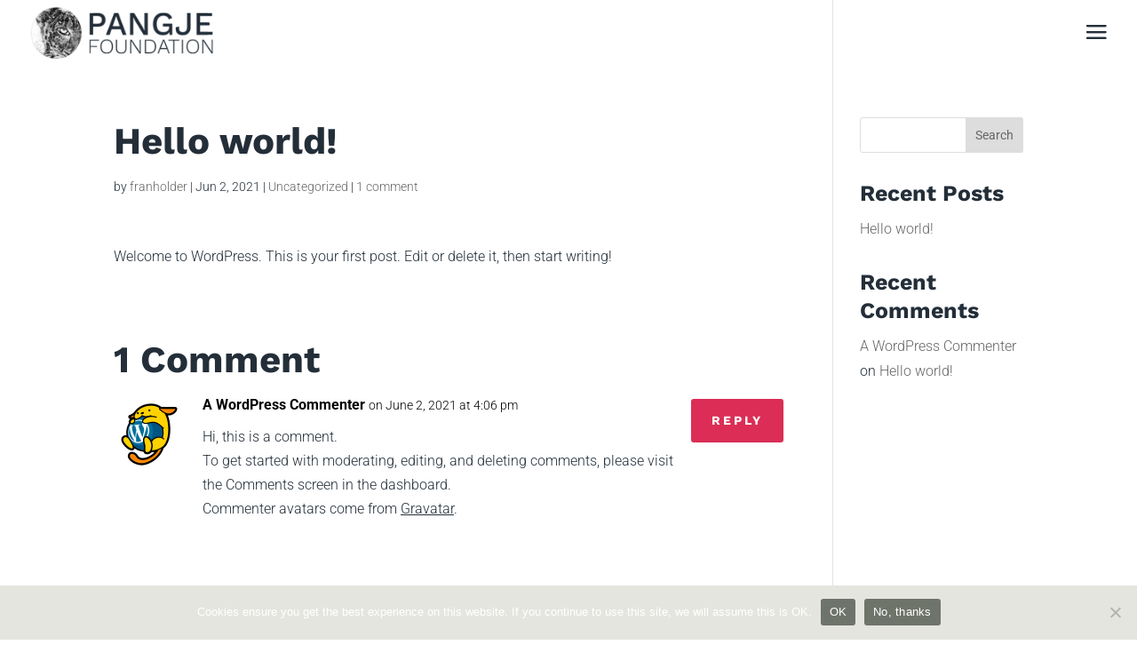

--- FILE ---
content_type: text/css
request_url: https://pangje.org/wp-content/et-cache/1/et-divi-dynamic-tb-239067-1-late.css?ver=1764991096
body_size: 3807
content:
@font-face{font-family:ETmodules;font-display:block;src:url(//pangje.org/wp-content/themes/Divi/core/admin/fonts/modules/social/modules.eot);src:url(//pangje.org/wp-content/themes/Divi/core/admin/fonts/modules/social/modules.eot?#iefix) format("embedded-opentype"),url(//pangje.org/wp-content/themes/Divi/core/admin/fonts/modules/social/modules.woff) format("woff"),url(//pangje.org/wp-content/themes/Divi/core/admin/fonts/modules/social/modules.ttf) format("truetype"),url(//pangje.org/wp-content/themes/Divi/core/admin/fonts/modules/social/modules.svg#ETmodules) format("svg");font-weight:400;font-style:normal}
.et_overlay{z-index:-1;position:absolute;top:0;left:0;display:block;width:100%;height:100%;background:hsla(0,0%,100%,.9);opacity:0;pointer-events:none;-webkit-transition:all .3s;transition:all .3s;border:1px solid #e5e5e5;-webkit-box-sizing:border-box;box-sizing:border-box;-webkit-backface-visibility:hidden;backface-visibility:hidden;-webkit-font-smoothing:antialiased}.et_overlay:before{color:#2ea3f2;content:"\E050";position:absolute;top:50%;left:50%;-webkit-transform:translate(-50%,-50%);transform:translate(-50%,-50%);font-size:32px;-webkit-transition:all .4s;transition:all .4s}.et_portfolio_image,.et_shop_image{position:relative;display:block}.et_pb_has_overlay:not(.et_pb_image):hover .et_overlay,.et_portfolio_image:hover .et_overlay,.et_shop_image:hover .et_overlay{z-index:3;opacity:1}#ie7 .et_overlay,#ie8 .et_overlay{display:none}.et_pb_module.et_pb_has_overlay{position:relative}.et_pb_module.et_pb_has_overlay .et_overlay,article.et_pb_has_overlay{border:none}
@font-face{font-family:FontAwesome;font-style:normal;font-weight:400;font-display:block;src:url(//pangje.org/wp-content/themes/Divi/core/admin/fonts/fontawesome/fa-regular-400.eot);src:url(//pangje.org/wp-content/themes/Divi/core/admin/fonts/fontawesome/fa-regular-400.eot?#iefix) format("embedded-opentype"),url(//pangje.org/wp-content/themes/Divi/core/admin/fonts/fontawesome/fa-regular-400.woff2) format("woff2"),url(//pangje.org/wp-content/themes/Divi/core/admin/fonts/fontawesome/fa-regular-400.woff) format("woff"),url(//pangje.org/wp-content/themes/Divi/core/admin/fonts/fontawesome/fa-regular-400.ttf) format("truetype"),url(//pangje.org/wp-content/themes/Divi/core/admin/fonts/fontawesome/fa-regular-400.svg#fontawesome) format("svg")}@font-face{font-family:FontAwesome;font-style:normal;font-weight:900;font-display:block;src:url(//pangje.org/wp-content/themes/Divi/core/admin/fonts/fontawesome/fa-solid-900.eot);src:url(//pangje.org/wp-content/themes/Divi/core/admin/fonts/fontawesome/fa-solid-900.eot?#iefix) format("embedded-opentype"),url(//pangje.org/wp-content/themes/Divi/core/admin/fonts/fontawesome/fa-solid-900.woff2) format("woff2"),url(//pangje.org/wp-content/themes/Divi/core/admin/fonts/fontawesome/fa-solid-900.woff) format("woff"),url(//pangje.org/wp-content/themes/Divi/core/admin/fonts/fontawesome/fa-solid-900.ttf) format("truetype"),url(//pangje.org/wp-content/themes/Divi/core/admin/fonts/fontawesome/fa-solid-900.svg#fontawesome) format("svg")}@font-face{font-family:FontAwesome;font-style:normal;font-weight:400;font-display:block;src:url(//pangje.org/wp-content/themes/Divi/core/admin/fonts/fontawesome/fa-brands-400.eot);src:url(//pangje.org/wp-content/themes/Divi/core/admin/fonts/fontawesome/fa-brands-400.eot?#iefix) format("embedded-opentype"),url(//pangje.org/wp-content/themes/Divi/core/admin/fonts/fontawesome/fa-brands-400.woff2) format("woff2"),url(//pangje.org/wp-content/themes/Divi/core/admin/fonts/fontawesome/fa-brands-400.woff) format("woff"),url(//pangje.org/wp-content/themes/Divi/core/admin/fonts/fontawesome/fa-brands-400.ttf) format("truetype"),url(//pangje.org/wp-content/themes/Divi/core/admin/fonts/fontawesome/fa-brands-400.svg#fontawesome) format("svg")}

--- FILE ---
content_type: text/css
request_url: https://pangje.org/wp-content/themes/Pangje/style.css?ver=4.27.5
body_size: 3740
content:
/*
 Theme Name:     Pangje
 Theme URI:      https://www.elegantthemes.com/gallery/divi/
 Description:    Divi Child Theme
 Author:         Elegant Themes
 Author URI:     https://www.elegantthemes.com
 Template:       Divi
 Version:        1.0.0
*/

/*------------------------------------------------------- */

/*GENERAL*/

html, body {
    max-width: 100%;
    overflow-x: hidden;
}

/*Vertical align*/

.vertical-align { 
    display: flex; 
    flex-direction: column; 
    justify-content: center;
} 

.fullwidth-specialty> .et_pb_row {
  min-width: 90% !important;
}

/*Column mobile stacking order*/

@media all and (max-width: 980px) {
/*** wrap row in a flex box ***/
  .custom-row {
    display: -webkit-box;
    display: -moz-box;
    display: -ms-flexbox;
    display: -webkit-flex;
    display: flex;
  -webkit-flex-wrap: wrap; /* Safari 6.1+ */
  flex-wrap: wrap;
  }
   
  .first-on-mobile {
  -webkit-order: 1;
  order: 1;
  margin-bottom: 30px !important;
  }
   
  .second-on-mobile {
  -webkit-order: 2;
  order: 2;
  }
   
  .third-on-mobile {
  -webkit-order: 3;
  order: 3;
  }
   
  .fourth-on-mobile {
  -webkit-order: 4;
  order: 4;
  }
  /*** add margin to last column
  .custom-row:last-child .et_pb_column:last-child {
  margin-bottom: 30px;
  }***/
}

/*BUTTONS*/

.et_button_no_icon .et_pb_button, .et_button_no_icon .et_pb_button:hover {
  text-align: center;
  font-weight: 600 !important;
  padding: 10px 24px !important;
}

.text-button, .text-button a {
  font-size: 12px;
  font-family: 'Work Sans', sans-serif;
  font-weight: 800;
  letter-spacing: 3px;
  text-transform: uppercase;
  color: #000000;
  text-decoration: none;
}

.text-button:after, .text-button a:after {
  content: "\24";
  font-family: 'ETmodules';
  font-weight: 300;
  font-size: 21px;
  position: relative;
  bottom: -6px;
  left: 3px;
  -webkit-transition: all .2s ease-in-out;
    -moz-transition: all .2s ease-in-out;
    -ms-transition: all .2s ease-in-out;
    -o-transition: all .2s ease-in-out;
    transition: all .2s ease-in-out;
}

.text-button:hover::after, .text-button a:hover::after {
  left: 0.35em;
}

/*Back to top*/

.et_pb_scroll_top.et-pb-icon {
  background: rgba(0,0,0,0.25);
  border-top-left-radius: 50%;
  border-bottom-left-radius: 50%;
}

/*Toggle open & close*/

.et_pb_toggle_title:before {
    content: "\4c";
}

.et_pb_toggle_open .et_pb_toggle_title:before {
  content: "\4b";
}

/*TYPOGRAPHY*/

body {
  font-weight: 300;
  font-style: normal;
}

blockquote {
    border-color: #72f0d4;
}

/*Links*/

span > a, p > a {
  text-decoration: underline;
}

/*NAVIGATION*/

/*Active links*/

.current-menu-item a {
  font-weight: 800 !important;
}

/*White circle around menu*/

.mobile_menu_bar:before {
  font-size: 36px;
  background-color: rgba(255,255,255,0.5);
  border-radius: 50%;
}

.et_header_style_fullscreen .et_slide_in_menu_container span.mobile_menu_bar.et_toggle_fullscreen_menu:before {
  background-color: transparent;
  color: #ffffff;
}

/*Menu CTA*/
.menu-cta a {
  background-color: #ffffff;
  padding: 7.5px 18px !important;
  border-radius: 25px;
  margin-top: 12px;
  color: #232e39 !important;
  font-weight: 800 !important;
}

.menu-cta a:hover {
  background-color: #ffffff !important;
}

/*Navigation hover fix*/

.et_header_style_fullscreen .et_slide_in_menu_container.et_pb_fullscreen_menu_opened {
  opacity: 1;
}

/*Snow effect*/

.snow {
background-image:
/*  url(https://i.imgur.com/uYjnk8N.png),
*/  url(https://i.imgur.com/iAGD6MA.png), 
  url(https://i.imgur.com/hIJDjbg.png);
  animation: snow 45s linear infinite;
}

@keyframes snow {
    0% {background-position: 0px 0px, 0px 0px, 0px 0px;}
    100% {background-position: 500px 1000px, 400px 400px, 300px 300px}
}

--- FILE ---
content_type: text/css
request_url: https://pangje.org/wp-content/et-cache/1/et-divi-dynamic-tb-239067-1-late.css
body_size: 3807
content:
@font-face{font-family:ETmodules;font-display:block;src:url(//pangje.org/wp-content/themes/Divi/core/admin/fonts/modules/social/modules.eot);src:url(//pangje.org/wp-content/themes/Divi/core/admin/fonts/modules/social/modules.eot?#iefix) format("embedded-opentype"),url(//pangje.org/wp-content/themes/Divi/core/admin/fonts/modules/social/modules.woff) format("woff"),url(//pangje.org/wp-content/themes/Divi/core/admin/fonts/modules/social/modules.ttf) format("truetype"),url(//pangje.org/wp-content/themes/Divi/core/admin/fonts/modules/social/modules.svg#ETmodules) format("svg");font-weight:400;font-style:normal}
.et_overlay{z-index:-1;position:absolute;top:0;left:0;display:block;width:100%;height:100%;background:hsla(0,0%,100%,.9);opacity:0;pointer-events:none;-webkit-transition:all .3s;transition:all .3s;border:1px solid #e5e5e5;-webkit-box-sizing:border-box;box-sizing:border-box;-webkit-backface-visibility:hidden;backface-visibility:hidden;-webkit-font-smoothing:antialiased}.et_overlay:before{color:#2ea3f2;content:"\E050";position:absolute;top:50%;left:50%;-webkit-transform:translate(-50%,-50%);transform:translate(-50%,-50%);font-size:32px;-webkit-transition:all .4s;transition:all .4s}.et_portfolio_image,.et_shop_image{position:relative;display:block}.et_pb_has_overlay:not(.et_pb_image):hover .et_overlay,.et_portfolio_image:hover .et_overlay,.et_shop_image:hover .et_overlay{z-index:3;opacity:1}#ie7 .et_overlay,#ie8 .et_overlay{display:none}.et_pb_module.et_pb_has_overlay{position:relative}.et_pb_module.et_pb_has_overlay .et_overlay,article.et_pb_has_overlay{border:none}
@font-face{font-family:FontAwesome;font-style:normal;font-weight:400;font-display:block;src:url(//pangje.org/wp-content/themes/Divi/core/admin/fonts/fontawesome/fa-regular-400.eot);src:url(//pangje.org/wp-content/themes/Divi/core/admin/fonts/fontawesome/fa-regular-400.eot?#iefix) format("embedded-opentype"),url(//pangje.org/wp-content/themes/Divi/core/admin/fonts/fontawesome/fa-regular-400.woff2) format("woff2"),url(//pangje.org/wp-content/themes/Divi/core/admin/fonts/fontawesome/fa-regular-400.woff) format("woff"),url(//pangje.org/wp-content/themes/Divi/core/admin/fonts/fontawesome/fa-regular-400.ttf) format("truetype"),url(//pangje.org/wp-content/themes/Divi/core/admin/fonts/fontawesome/fa-regular-400.svg#fontawesome) format("svg")}@font-face{font-family:FontAwesome;font-style:normal;font-weight:900;font-display:block;src:url(//pangje.org/wp-content/themes/Divi/core/admin/fonts/fontawesome/fa-solid-900.eot);src:url(//pangje.org/wp-content/themes/Divi/core/admin/fonts/fontawesome/fa-solid-900.eot?#iefix) format("embedded-opentype"),url(//pangje.org/wp-content/themes/Divi/core/admin/fonts/fontawesome/fa-solid-900.woff2) format("woff2"),url(//pangje.org/wp-content/themes/Divi/core/admin/fonts/fontawesome/fa-solid-900.woff) format("woff"),url(//pangje.org/wp-content/themes/Divi/core/admin/fonts/fontawesome/fa-solid-900.ttf) format("truetype"),url(//pangje.org/wp-content/themes/Divi/core/admin/fonts/fontawesome/fa-solid-900.svg#fontawesome) format("svg")}@font-face{font-family:FontAwesome;font-style:normal;font-weight:400;font-display:block;src:url(//pangje.org/wp-content/themes/Divi/core/admin/fonts/fontawesome/fa-brands-400.eot);src:url(//pangje.org/wp-content/themes/Divi/core/admin/fonts/fontawesome/fa-brands-400.eot?#iefix) format("embedded-opentype"),url(//pangje.org/wp-content/themes/Divi/core/admin/fonts/fontawesome/fa-brands-400.woff2) format("woff2"),url(//pangje.org/wp-content/themes/Divi/core/admin/fonts/fontawesome/fa-brands-400.woff) format("woff"),url(//pangje.org/wp-content/themes/Divi/core/admin/fonts/fontawesome/fa-brands-400.ttf) format("truetype"),url(//pangje.org/wp-content/themes/Divi/core/admin/fonts/fontawesome/fa-brands-400.svg#fontawesome) format("svg")}